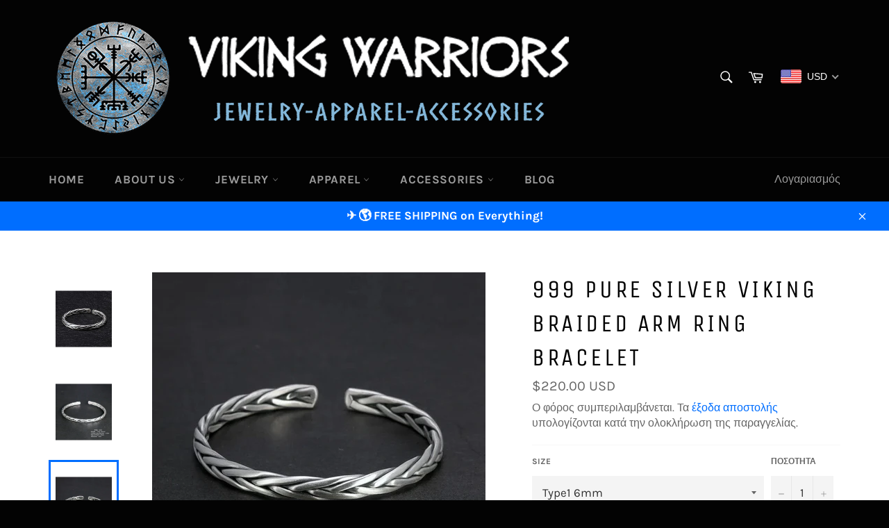

--- FILE ---
content_type: text/html; charset=utf-8
request_url: https://vikingwariors.com/el/recommendations/products?section_id=product-recommendations&product_id=6538878386362&limit=6
body_size: 1438
content:
<div id="shopify-section-product-recommendations" class="shopify-section"><div class="product-recommendations">
        <div class="page-width"><div class="section-block__header text-center">
              <h4 class="h1--mini section-block__title">You may also like</h4>
            </div><div class="section-block">
            <div class="grid grid--no-gutters grid--uniform"><div class="grid__item small--one-half medium-up--one-fifth"><!-- /snippets/product-card.liquid -->


<a href="/el/products/iron-twisted-woven-bracelet?pr_prod_strat=e5_desc&pr_rec_id=86c4196e6&pr_rec_pid=6642865799354&pr_ref_pid=6538878386362&pr_seq=uniform" class="product-card">
  
  
  <div class="product-card__image-container">
    <div class="product-card__image-wrapper">
      <div class="product-card__image js" style="max-width: 235px;" data-image-id="51122616336723" data-image-with-placeholder-wrapper>
        <div style="padding-top:100.0%;">
          
          <img class="lazyload"
            data-src="//vikingwariors.com/cdn/shop/files/925-sterling-silver-twisted-woven-bracelet-viking-warriors-28433604837562_{width}x.jpg?v=1686924556"
            data-widths="[100, 140, 180, 250, 305, 440, 610, 720, 930, 1080]"
            data-aspectratio="1.0"
            data-sizes="auto"
            data-parent-fit="contain"
            data-image
            alt="925 Sterling Silver Twisted Woven Bracelet Bracelets Viking Warriors">
        </div>
        <div class="placeholder-background placeholder-background--animation" data-image-placeholder></div>
      </div>
      <noscript>
        <img src="//vikingwariors.com/cdn/shop/files/925-sterling-silver-twisted-woven-bracelet-viking-warriors-28433604837562_480x480.jpg?v=1686924556" alt="925 Sterling Silver Twisted Woven Bracelet Bracelets Viking Warriors" class="product-card__image">
      </noscript>
    </div>
  </div>
  <div class="product-card__info">
    

    <div class="product-card__name">925 Sterling Silver Woven Bracelet</div><!--BEGIN_AM_REVIEWS:production:PRODUCT_COLLECTION_STAR_WIDGET--><div 
    class="automizely_reviews_product_collection_star_widget" 
    data-product-id="6642865799354" 
    data-ratings=""
    data-raters=""
    > </div><!--END_AM_REVIEWS:production:PRODUCT_COLLECTION_STAR_WIDGET-->

    
      <div class="product-card__price">
        
          
          
            <span class="visually-hidden">Κανονική τιμή</span>
            <span class=money>$46</span>
          

        
</div>
    
  </div>

  
  <div class="product-card__overlay">
    
    <span class="btn product-card__overlay-btn ">Προβολή</span>
  </div>
</a>
</div><div class="grid__item small--one-half medium-up--one-fifth"><!-- /snippets/product-card.liquid -->


<a href="/el/products/925-sterling-silver-vikings-braided-bracelet?pr_prod_strat=e5_desc&pr_rec_id=86c4196e6&pr_rec_pid=6228031963322&pr_ref_pid=6538878386362&pr_seq=uniform" class="product-card">
  
  
  <div class="product-card__image-container">
    <div class="product-card__image-wrapper">
      <div class="product-card__image js" style="max-width: 235px;" data-image-id="64594365317459" data-image-with-placeholder-wrapper>
        <div style="padding-top:100.0%;">
          
          <img class="lazyload"
            data-src="//vikingwariors.com/cdn/shop/files/stainless-steel-braided-bracelet-viking-warriors-1169996434_{width}x.webp?v=1748250948"
            data-widths="[100, 140, 180, 250, 305, 440, 610, 720, 930, 1080]"
            data-aspectratio="1.0"
            data-sizes="auto"
            data-parent-fit="contain"
            data-image
            alt="Stainless Steel Braided Bracelet Bracelets Viking Warriors">
        </div>
        <div class="placeholder-background placeholder-background--animation" data-image-placeholder></div>
      </div>
      <noscript>
        <img src="//vikingwariors.com/cdn/shop/files/stainless-steel-braided-bracelet-viking-warriors-1169996434_480x480.webp?v=1748250948" alt="Stainless Steel Braided Bracelet Bracelets Viking Warriors" class="product-card__image">
      </noscript>
    </div>
  </div>
  <div class="product-card__info">
    

    <div class="product-card__name">Stainless Steel Braided Bracelet</div><!--BEGIN_AM_REVIEWS:production:PRODUCT_COLLECTION_STAR_WIDGET--><div 
    class="automizely_reviews_product_collection_star_widget" 
    data-product-id="6228031963322" 
    data-ratings=""
    data-raters=""
    > </div><!--END_AM_REVIEWS:production:PRODUCT_COLLECTION_STAR_WIDGET-->

    
      <div class="product-card__price">
        
          
          
            <span class="visually-hidden">Κανονική τιμή</span>
            <span class=money>$39.99</span>
          

        
</div>
    
  </div>

  
  <div class="product-card__overlay">
    
    <span class="btn product-card__overlay-btn ">Προβολή</span>
  </div>
</a>
</div><div class="grid__item small--one-half medium-up--one-fifth"><!-- /snippets/product-card.liquid -->


<a href="/el/products/bjorn-stainless-steel-bear-armring-bracelet?pr_prod_strat=e5_desc&pr_rec_id=86c4196e6&pr_rec_pid=6724823843002&pr_ref_pid=6538878386362&pr_seq=uniform" class="product-card">
  
  
  <div class="product-card__image-container">
    <div class="product-card__image-wrapper">
      <div class="product-card__image js" style="max-width: 235px;" data-image-id="51121568743763" data-image-with-placeholder-wrapper>
        <div style="padding-top:100.0%;">
          
          <img class="lazyload"
            data-src="//vikingwariors.com/cdn/shop/files/bjorn-stainless-steel-bear-armring-bracelet-viking-warriors-28869382176954_{width}x.jpg?v=1686918429"
            data-widths="[100, 140, 180, 250, 305, 440, 610, 720, 930, 1080]"
            data-aspectratio="1.0"
            data-sizes="auto"
            data-parent-fit="contain"
            data-image
            alt="Bjorn Stainless Steel Bear Armring Bracelet Bracelets Viking Warriors">
        </div>
        <div class="placeholder-background placeholder-background--animation" data-image-placeholder></div>
      </div>
      <noscript>
        <img src="//vikingwariors.com/cdn/shop/files/bjorn-stainless-steel-bear-armring-bracelet-viking-warriors-28869382176954_480x480.jpg?v=1686918429" alt="Bjorn Stainless Steel Bear Armring Bracelet Bracelets Viking Warriors" class="product-card__image">
      </noscript>
    </div>
  </div>
  <div class="product-card__info">
    

    <div class="product-card__name">Viking Norse Bear Bracelet Cuff Bracelet</div><!--BEGIN_AM_REVIEWS:production:PRODUCT_COLLECTION_STAR_WIDGET--><div 
    class="automizely_reviews_product_collection_star_widget" 
    data-product-id="6724823843002" 
    data-ratings="5.0"
    data-raters="4"
    > </div><!--END_AM_REVIEWS:production:PRODUCT_COLLECTION_STAR_WIDGET-->

    
      <div class="product-card__price">
        
          
          
            
            Από <span class=money>$117</span>
          

        
</div>
    
  </div>

  
  <div class="product-card__overlay">
    
    <span class="btn product-card__overlay-btn ">Προβολή</span>
  </div>
</a>
</div><div class="grid__item small--one-half medium-up--one-fifth"><!-- /snippets/product-card.liquid -->


<a href="/el/products/925-sterling-silver-braided-wedding-couples-ring?pr_prod_strat=e5_desc&pr_rec_id=86c4196e6&pr_rec_pid=6221340180666&pr_ref_pid=6538878386362&pr_seq=uniform" class="product-card">
  
  
  <div class="product-card__image-container">
    <div class="product-card__image-wrapper">
      <div class="product-card__image js" style="max-width: 235px;" data-image-id="53302209347923" data-image-with-placeholder-wrapper>
        <div style="padding-top:100.0%;">
          
          <img class="lazyload"
            data-src="//vikingwariors.com/cdn/shop/files/viking-braided-wedding-rings-viking-warriors-53302125986131_{width}x.webp?v=1701999350"
            data-widths="[100, 140, 180, 250, 305, 440, 610, 720, 930, 1080]"
            data-aspectratio="1.0"
            data-sizes="auto"
            data-parent-fit="contain"
            data-image
            alt="Viking Braided Wedding Rings Rings Viking Warriors">
        </div>
        <div class="placeholder-background placeholder-background--animation" data-image-placeholder></div>
      </div>
      <noscript>
        <img src="//vikingwariors.com/cdn/shop/files/viking-braided-wedding-rings-viking-warriors-53302125986131_480x480.webp?v=1701999350" alt="Viking Braided Wedding Rings Rings Viking Warriors" class="product-card__image">
      </noscript>
    </div>
  </div>
  <div class="product-card__info">
    

    <div class="product-card__name">Viking Braided Wedding Rings</div><!--BEGIN_AM_REVIEWS:production:PRODUCT_COLLECTION_STAR_WIDGET--><div 
    class="automizely_reviews_product_collection_star_widget" 
    data-product-id="6221340180666" 
    data-ratings=""
    data-raters=""
    > </div><!--END_AM_REVIEWS:production:PRODUCT_COLLECTION_STAR_WIDGET-->

    
      <div class="product-card__price">
        
          
          
            
            Από <span class=money>$207</span>
          

        
</div>
    
  </div>

  
  <div class="product-card__overlay">
    
    <span class="btn product-card__overlay-btn ">Προβολή</span>
  </div>
</a>
</div><div class="grid__item small--one-half medium-up--one-fifth"><!-- /snippets/product-card.liquid -->


<a href="/el/products/iron-warrior-vikings-bangle?pr_prod_strat=e5_desc&pr_rec_id=86c4196e6&pr_rec_pid=6662907265210&pr_ref_pid=6538878386362&pr_seq=uniform" class="product-card">
  
  
  <div class="product-card__image-container">
    <div class="product-card__image-wrapper">
      <div class="product-card__image js" style="max-width: 235px;" data-image-id="51116227002707" data-image-with-placeholder-wrapper>
        <div style="padding-top:100.0%;">
          
          <img class="lazyload"
            data-src="//vikingwariors.com/cdn/shop/files/iron-warrior-vikings-bangle-viking-warriors-28519821443258_{width}x.jpg?v=1686884585"
            data-widths="[100, 140, 180, 250, 305, 440, 610, 720, 930, 1080]"
            data-aspectratio="1.0"
            data-sizes="auto"
            data-parent-fit="contain"
            data-image
            alt="Iron Warrior Vikings Bangle Bracelets Viking Warriors">
        </div>
        <div class="placeholder-background placeholder-background--animation" data-image-placeholder></div>
      </div>
      <noscript>
        <img src="//vikingwariors.com/cdn/shop/files/iron-warrior-vikings-bangle-viking-warriors-28519821443258_480x480.jpg?v=1686884585" alt="Iron Warrior Vikings Bangle Bracelets Viking Warriors" class="product-card__image">
      </noscript>
    </div>
  </div>
  <div class="product-card__info">
    

    <div class="product-card__name">Iron Warrior Vikings Bangle</div><!--BEGIN_AM_REVIEWS:production:PRODUCT_COLLECTION_STAR_WIDGET--><div 
    class="automizely_reviews_product_collection_star_widget" 
    data-product-id="6662907265210" 
    data-ratings=""
    data-raters=""
    > </div><!--END_AM_REVIEWS:production:PRODUCT_COLLECTION_STAR_WIDGET-->

    
      <div class="product-card__price">
        
          
          
            <span class="visually-hidden">Κανονική τιμή</span>
            <span class=money>$55</span>
          

        
</div>
    
  </div>

  
  <div class="product-card__overlay">
    
    <span class="btn product-card__overlay-btn ">Προβολή</span>
  </div>
</a>
</div><div class="grid__item small--one-half medium-up--one-fifth medium-up--hide"><!-- /snippets/product-card.liquid -->


<a href="/el/products/braided-celtic-knot-rotatable-ring?pr_prod_strat=e5_desc&pr_rec_id=86c4196e6&pr_rec_pid=6550716645562&pr_ref_pid=6538878386362&pr_seq=uniform" class="product-card">
  
  
  <div class="product-card__image-container">
    <div class="product-card__image-wrapper">
      <div class="product-card__image js" style="max-width: 235px;" data-image-id="65471749620051" data-image-with-placeholder-wrapper>
        <div style="padding-top:100.0%;">
          
          <img class="lazyload"
            data-src="//vikingwariors.com/cdn/shop/files/s925-sterling-silver-braided-knot-spinning-rings-viking-warriors-1174755727_{width}x.webp?v=1750713692"
            data-widths="[100, 140, 180, 250, 305, 440, 610, 720, 930, 1080]"
            data-aspectratio="1.0"
            data-sizes="auto"
            data-parent-fit="contain"
            data-image
            alt="S925 Sterling Silver Braided Knot Spinning Rings Rings Viking Warriors">
        </div>
        <div class="placeholder-background placeholder-background--animation" data-image-placeholder></div>
      </div>
      <noscript>
        <img src="//vikingwariors.com/cdn/shop/files/s925-sterling-silver-braided-knot-spinning-rings-viking-warriors-1174755727_480x480.webp?v=1750713692" alt="S925 Sterling Silver Braided Knot Spinning Rings Rings Viking Warriors" class="product-card__image">
      </noscript>
    </div>
  </div>
  <div class="product-card__info">
    

    <div class="product-card__name">S925 Sterling Silver Braided Knot Spinning Rings</div><!--BEGIN_AM_REVIEWS:production:PRODUCT_COLLECTION_STAR_WIDGET--><div 
    class="automizely_reviews_product_collection_star_widget" 
    data-product-id="6550716645562" 
    data-ratings="5"
    data-raters="8"
    > </div><!--END_AM_REVIEWS:production:PRODUCT_COLLECTION_STAR_WIDGET-->

    
      <div class="product-card__price">
        
          
          
            
            Από <span class=money>$74.24</span>
          

        
</div>
    
  </div>

  
  <div class="product-card__overlay">
    
    <span class="btn product-card__overlay-btn ">Προβολή</span>
  </div>
</a>
</div></div>
          </div>
        </div>
      </div>
</div>

--- FILE ---
content_type: text/javascript; charset=utf-8
request_url: https://vikingwariors.com/web-pixels@ae1676cfwd2530674p4253c800m34e853cb/web-pixel-818413907@22e92c2ad45662f435e4801458fb78cc/sandbox/worker.modern.js
body_size: -701
content:
importScripts('https://vikingwariors.com/cdn/wpm/sae1676cfwd2530674p4253c800m34e853cbm.js');
globalThis.shopify = self.webPixelsManager.createShopifyExtend('818413907', 'APP');
importScripts('/web-pixels/strict/app/web-pixel-818413907@22e92c2ad45662f435e4801458fb78cc.js');


--- FILE ---
content_type: text/javascript; charset=utf-8
request_url: https://vikingwariors.com/web-pixels@ae1676cfwd2530674p4253c800m34e853cb/web-pixel-161972563@18031546ee651571ed29edbe71a3550b/sandbox/worker.modern.js
body_size: -513
content:
importScripts('https://vikingwariors.com/cdn/wpm/sae1676cfwd2530674p4253c800m34e853cbm.js');
globalThis.shopify = self.webPixelsManager.createShopifyExtend('161972563', 'APP');
importScripts('/web-pixels/strict/app/web-pixel-161972563@18031546ee651571ed29edbe71a3550b.js');


--- FILE ---
content_type: text/javascript;charset=UTF-8
request_url: https://init.grizzlyapps.com/9e32c84f0db4f7b1eb40c32bdb0bdea9
body_size: 1624
content:
var Currency = { rates: {"USD":"1.0000000000","EUR":"1.1548144213","GBP":"1.3138619000","CAD":"0.7085515082","AUD":"0.6485101129","AFN":"0.0150384766","ALL":"0.0119260576","AZN":"0.5894419164","DZD":"0.0076593070","AOA":"0.0010905126","ARS":"0.0006893105","AMD":"0.0026145164","AWG":"0.5540166205","BSD":"1.0003211031","BHD":"2.6525269298","BDT":"0.0081961949","BBD":"0.4966426954","BYN":"0.2935025865","BZD":"0.4973694132","BMD":"1.0000000000","BTN":"0.0112919521","BTC":"101254.9949088989","BOB":"0.1447682073","BAM":"0.5891988075","BWP":"0.0743451586","BRL":"0.1869370624","BND":"0.7666489315","BGN":"0.5904581956","BIF":"0.0003386960","KHR":"0.0002492106","CVE":"0.0104330019","XAF":"0.0017567462","XOF":"0.0017559304","XPF":"0.0096627956","CZK":"0.0474563244","KYD":"1.2002395678","CLP":"0.0010598740","CNY":"0.1404622613","COP":"0.0002642566","KMF":"0.0023752988","CDF":"0.0004651163","CRC":"0.0019902763","HRK":"0.1532942474","CUC":"1.0000000000","CUP":"0.0377358491","DKK":"0.1546539232","DJF":"0.0056268435","DOP":"0.0155530542","XCD":"0.3700209062","EGP":"0.0211412566","ERN":"0.0666666667","ETB":"0.0064977401","FKP":"1.3047948602","FJD":"0.4377804531","GMD":"0.0136986269","GEL":"0.3696887738","GHS":"0.0913660875","GIP":"1.3047948602","XAU":"3984.0637450199","GTQ":"0.1305346700","GGP":"1.3047948602","GNF":"0.0001150748","GYD":"0.0047811800","HTG":"0.0076436721","HNL":"0.0379509724","HKD":"0.1286080176","HUF":"0.0029906276","ISK":"0.0078982873","XDR":"1.4109347443","INR":"0.0112773709","IDR":"0.0000598767","IRR":"0.0000237501","IQD":"0.0007635569","IMP":"1.3047948602","ILS":"0.3055641708","JMD":"0.0062360247","JPY":"0.0065390890","JEP":"1.3047948602","JOD":"1.4104312676","KZT":"0.0019006663","KES":"0.0077429221","KWD":"3.2584965297","KGS":"0.0114350783","LAK":"0.0000460463","LVL":"1.6531931426","LBP":"0.0000111703","LSL":"0.0575598636","LRD":"0.0054660848","LYD":"0.1829425467","LTL":"0.3386684910","MOP":"0.1249211279","MKD":"0.0187650549","MGA":"0.0002222222","MWK":"0.0005757053","MYR":"0.2390616734","MVR":"0.0649138878","MRO":"0.0028011218","MUR":"0.0217627018","MXN":"0.0538349371","MDL":"0.0584296722","MNT":"0.0002789376","MAD":"0.1073990884","MZN":"0.0156347991","MMK":"0.0004764072","NAD":"0.0575598636","NPR":"0.0070574834","ANG":"0.5586648357","TWD":"0.0322642082","NZD":"0.5638456529","NIO":"0.0272071968","NGN":"0.0006953281","KPW":"0.0011110700","NOK":"0.0980638278","OMR":"2.6007937623","PKR":"0.0035375714","PAB":"1.0002210489","PGK":"0.2376143519","PYG":"0.0001412033","PEN":"0.2962149359","PHP":"0.0169592220","PLN":"0.2717143956","QAR":"0.2744563979","RON":"0.2270713563","RUB":"0.0123078005","RWF":"0.0006884222","SHP":"1.3138619000","WST":"0.3541979542","STD":"0.0000483139","SVC":"0.1143209382","SAR":"0.2666279878","RSD":"0.0098528036","SCR":"0.0664009610","SLL":"0.0000476883","XAG":"48.1741978996","SGD":"0.7667976613","SBD":"0.1214979433","SOS":"0.0017502430","ZAR":"0.0575289752","KRW":"0.0006901788","LKR":"0.0032801799","SDG":"0.0016652834","SRD":"0.0259716676","SZL":"0.0576064774","SEK":"0.1045031450","CHF":"1.2403023857","SYP":"0.0000904413","TJS":"0.1083743223","TZS":"0.0004065360","THB":"0.0308633593","TOP":"0.4269665224","TTD":"0.1476242679","TND":"0.3378448002","TMT":"0.2857142857","TRY":"0.0237017851","UGX":"0.0002864430","UAH":"0.0237719104","AED":"0.2722940035","UYU":"0.0251168265","UZS":"0.0000831601","VUV":"0.0081853527","VEF":"0.0000002760","VND":"0.0000380011","YER":"0.0041928826","ZMW":"0.0442125154"}, convert: function(amount, from, to) { return (amount * this.rates[from]) / this.rates[to]; } };

--- FILE ---
content_type: text/javascript; charset=utf-8
request_url: https://vikingwariors.com/web-pixels@ae1676cfwd2530674p4253c800m34e853cb/web-pixel-2313847123@34ad157958823915625854214640f0bf/sandbox/worker.modern.js
body_size: -492
content:
importScripts('https://vikingwariors.com/cdn/wpm/sae1676cfwd2530674p4253c800m34e853cbm.js');
globalThis.shopify = self.webPixelsManager.createShopifyExtend('2313847123', 'APP');
importScripts('/web-pixels/strict/app/web-pixel-2313847123@34ad157958823915625854214640f0bf.js');


--- FILE ---
content_type: text/javascript; charset=utf-8
request_url: https://vikingwariors.com/web-pixels@ae1676cfwd2530674p4253c800m34e853cb/web-pixel-3005120851@6f6660f15c595d517f203f6e1abcb171/sandbox/worker.modern.js
body_size: -731
content:
importScripts('https://vikingwariors.com/cdn/wpm/sae1676cfwd2530674p4253c800m34e853cbm.js');
globalThis.shopify = self.webPixelsManager.createShopifyExtend('3005120851', 'APP');
importScripts('/web-pixels/strict/app/web-pixel-3005120851@6f6660f15c595d517f203f6e1abcb171.js');
